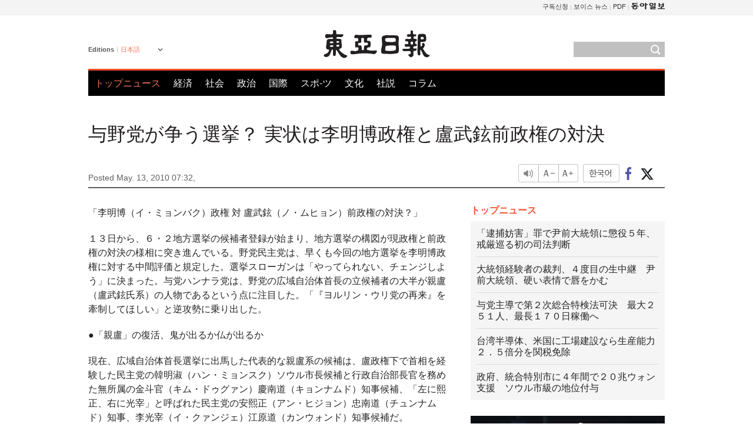

--- FILE ---
content_type: text/html; charset=UTF-8
request_url: https://www.donga.com/jp/article/all/20100513/311398/1
body_size: 9933
content:
<!DOCTYPE html>
<html lang="ja">
<head>
<title>与野党が争う選挙？ 実状は李明博政権と盧武鉉前政権の対決 | 東亜日報</title>
<meta charset="utf-8" />

<meta name='description' content="「李明博（イ・ミョンバク）政権 対 盧武鉉（ノ・ムヒョン）前政権の対決？」 １３日から、６・２地方選挙の候補者登録が始まり、地方選挙の構図が現政権と前政権の対決の様相に突き進んでいる。野党民主党は、&hellip;">
<meta name='writer' content='東亜日報'>
<link rel="image_src" href="https://image.donga.com/mdonga_ad/donga800-500.jpg" />
<meta http-equiv="X-UA-Compatible" content="IE=edge" />
<link rel="preload" href="https://image.donga.com/languages/japanese_w/css/style.css?t=20250421" as="style" onload="this.onload=null;this.rel='stylesheet'">
<noscript><link rel='stylesheet' href='https://image.donga.com/languages/japanese_w/css/style.css?t=20250421'></noscript>
<script type="text/javascript" src="https://image.donga.com/donga/js.v.1.0/jquery-latest.js"></script>
<script type="text/javascript" src="https://image.donga.com/donga/js.v.1.0/jquery-ui.js" defer></script>
<script type="text/javascript" src="https://image.donga.com/donga/js.v.1.0/jquery-cookie.js" defer></script>

<script type="text/javascript" src="https://image.donga.com/donga/js.v.1.0/GAbuilder.js?t=20240911"></script>
<script type="text/javascript">
gabuilder = new GAbuilder('GTM-PCVCHHT') ;
let pageviewObj = {
    'up_login_status' : 'N',
        'ep_contentdata_content_id' : '27.311398' ,
        'ep_contentdata_content_title' : '与野党が争う選挙？ 実状は李明博政権と盧武鉉前政権の対決' ,
        'ep_contentdata_delivered_date' : '2010-05-13 07:32:00' ,
        'ep_contentdata_content_category_1depth' : '政治' ,
        'ep_contentdata_content_category_2depth' : '-' ,
        'ep_contentdata_content_type' : '-' ,
        'ep_contentdata_content_tags' : '-' ,
        'ep_contentdata_author_name' : 'jin0619(jin0619),surono(surono)' ,
        'ep_contentdata_content_source' : '동아일보취재(jp)' ,
        'ep_contentdata_content_multimedia' : '-' ,
        'ep_contentdata_content_characters' : '1498' ,
        'ep_contentdata_content_loginwall' : 'N' ,
        'ep_contentdata_content_series' : '-' ,
        'ep_contentdata_content_issue' : '-' ,
        'ep_contentdata_author_dept' : '-'
}
gabuilder.GAScreen(pageviewObj);
</script>
<script type="application/ld+json">
{
    "@context": "https://schema.org",
    "@type": "NewsArticle",
    "@id": "https://www.donga.com/jp/article/all/20100513/311398/1#newsarticle",
    "headline": "与野党が争う選挙？ 実状は李明博政権と盧武鉉前政権の対決",
    "description": "「李明博（イ・ミョンバク）政権 対 盧武鉉（ノ・ムヒョン）前政権の対決？」 １３日から、６・２地方選挙の候補者登録が始まり、地方選挙の構図が現政権と前政権の対決の様相に突き進んでいる。野党民主党は、…",
    "inLanguage": "jp",
    "mainEntityOfPage": "https://www.donga.com/jp/article/all/20100513/311398/1",
    "url": "https://www.donga.com/jp/article/all/20100513/311398/1",
    "image": [
        
    ],
    "datePublished": "2010-05-13T07:32:00+09:00",
    
    "author": [
        
    ],
    "publisher": {
        "@type": "Organization",
        "name": "東亜日報",
        "url": "https://www.donga.com", 
        "logo": {
            "@type": "ImageObject",
            "url": "https://image.donga.com/pc/2022/images/common/donga_icon.jpg",
            "width": 800,
            "height": 420
        }
        
    }
}
</script>
<script type="text/javascript" src="https://image.donga.com/donga/js.v.1.0/donga.js" defer></script>

<script type="text/javascript">
  window._taboola = window._taboola || [];
  _taboola.push({article:'auto'});
  !function (e, f, u, i) {
    if (!document.getElementById(i)){
      e.async = 1;
      e.src = u;
      e.id = i;
      f.parentNode.insertBefore(e, f);
    }
  }(document.createElement('script'),
  document.getElementsByTagName('script')[0],
  '//cdn.taboola.com/libtrc/dongacom-japanese/loader.js',
  'tb_loader_script');
  if(window.performance && typeof window.performance.mark == 'function')
    {window.performance.mark('tbl_ic');}
</script>
<link rel="canonical" href="https://www.donga.com/jp/article/all/20100513/311398/1" />
<link rel="alternate" hreflang="ja" href="https://www.donga.com/jp/article/all/20100513/311398/1" />

<meta name='robots' content='max-image-preview:standard'/>
<meta property="og:title" content="与野党が争う選挙？ 実状は李明博政権と盧武鉉前政権の対決" />
<meta property="og:image" content="https://image.donga.com/mdonga_ad/donga800-500.jpg" />
<meta property="og:image:width" content="800" />
<meta property="og:image:height" content="800" />
<meta property="og:type" content="article" />
<meta property="og:site_name" content="동아일보" />
<meta property="og:description" content="「李明博（イ・ミョンバク）政権 対 盧武鉉（ノ・ムヒョン）前政権の対決？」 １３日から、６・２地方選挙の候補者登録が始まり、地方選挙の構図が現政権と前政権の対決の様相に突き進んでいる。野党民主党は、…" />
<meta property="og:pubdate" content="2010-05-13 07:32:00" />
<meta property='og:url' content='https://www.donga.com/jp/article/all/20100513/311398/1'><meta name='twitter:url' content='https://www.donga.com/jp/article/all/20100513/311398/1' />
<meta name="twitter:card" content="summary_large_image" />
<meta name="twitter:image:src" content="https://image.donga.com/mdonga_ad/donga800-500.jpg" />
<meta name="twitter:site" content="@dongamedia" />
<meta name="twitter:description" content="「李明博（イ・ミョンバク）政権 対 盧武鉉（ノ・ムヒョン）前政権の対決？」 １３日から、６・２地方選挙の候補者登録が始まり、地方選挙の構図が現政権と前政権の対決の様相に突き進んでいる。野党民主党は、…" />
<meta name="twitter:title" content="与野党が争う選挙？ 実状は李明博政権と盧武鉉前政権の対決" />
<meta itemprop="name" content="与野党が争う選挙？ 実状は李明博政権と盧武鉉前政権の対決">
<meta itemprop="description" content="「李明博（イ・ミョンバク）政権 対 盧武鉉（ノ・ムヒョン）前政権の対決？」 １３日から、６・２地方選挙の候補者登録が始まり、地方選挙の構図が現政権と前政権の対決の様相に突き進んでいる。野党民主党は、…">
<meta itemprop="image" content="https://image.donga.com/mdonga_ad/donga800-500.jpg">
        <!-- dable meta tag -->
        <!-- 아이템 ID (필수): 아이템을 식별하기 위해 사용하시는 유일한 키를 입력해 주셔야 하며, 문자 혹은 숫자를 입력하실 수
        있으며, 동일한 아이템의 경우, PC와 모바일에서 동일한 아이템 ID 값을 가져야 합니다. -->
        <meta content="311398" property="dable:item_id">

        <!-- 아이템 작성자(기자명) (필수) -->
        <meta content="" property="dable:author">

        <!-- 아이템 카테고리 -->
        <meta content="政治" property="article:section"> <!-- 메인 카테고리 (필수) -->

        <!-- 아이템 작성일(ISO 8601) (필수) -->
        <meta content="2010-05-13T07:32:00+09:00" property="article:published_time"> <!-- 예(한국시간 오후 1:20) -->
<script async src="https://securepubads.g.doubleclick.net/tag/js/gpt.js"></script>
<script>
window.googletag = window.googletag || {cmd: []};
googletag.cmd.push(function() {
googletag.defineSlot('/106061858/web_foreign/pc_article_wide', [[970, 90], [970, 250], [728, 90]], 'div-gpt-ad-1685434889869-0').addService(googletag.pubads());
googletag.defineSlot('/106061858/web_foreign/pc_article_box', [[300, 250], [300, 600]], 'div-gpt-ad-1685434863813-0').addService(googletag.pubads());
googletag.pubads().enableSingleRequest();
googletag.pubads().collapseEmptyDivs();
googletag.enableServices();
});
</script>
</head>
<body>

<!-- Google Tag Manager (noscript) -->
<noscript><iframe src='https://www.googletagmanager.com/ns.html?id=GTM-PCVCHHT' height='0' width='0' style='display:none;visibility:hidden'></iframe></noscript>
<!-- End Google Tag Manager (noscript) -->
    <div id="skip_navigation">
        <a href="#contents">Go to contents</a>
    </div>
    <div id="wrap">
        <div id='tnb'>
    <div id='tnb_980'>
        <ul class='gnbLeft'>
            
        </ul>
        <ul class='right'>
            <li><a href='http://readers.donga.com/' target='_blank' alt='READERS' title='READERS'>구독신청</a></li><li><a href='https://voice.donga.com' target='_blank' alt='VOICE' title='VOICE'>보이스 뉴스</a></li><li><a href='https://www.donga.com/news/Pdf' target='_blank' alt='PDF' title='PDF'>PDF</a></li><li class='last'><a href='https://www.donga.com'><img src='https://image.donga.com/pc/2022/images/common/btn_donga.png'></a></li>
        </ul>
    </div>
</div>
        <div id="top">
            <h2 class='logo'><a href='https://www.donga.com/jp'><img src='https://image.donga.com/languages/japanese_w/img/logo.png' alt='東亜日報' /></a></h2>
            <div class="lang_version">
                <h2>Editions</h2>
                <div class="select_lang">
                    <a href="http://www.donga.com/jp" lang="ja" class="change_lang">日本語</a>
                    <ul>
                        <li><a href="http://www.donga.com" lang="ko">한국어</a></li>
                        <li><a href="http://www.donga.com/en" lang="en">English</a></li>
                        <li><a href="http://www.donga.com/cn" lang="zh-cn">中文 (簡体)</a></li>
                        <li><a href="http://www.donga.com/tw" lang="zh-tw">中文 (繁体)</a></li>
                    </ul>
                </div>
            </div>
            <script type="text/javascript">
            $(document).ready(function() {
                $('div.select_lang').on('mouseenter focusin', function() {
                    $(this).addClass('on');
                }).on('mouseleave focusout', function() {
                    $(this).removeClass('on');
                })
            });
            </script>
            <ul id="gnb">
                <li class='on'><a href="https://www.donga.com/jp">トップニュース</a></li>
                <li ><a href="https://www.donga.com/jp/List?c=02">経済</a></li>
                <li ><a href="https://www.donga.com/jp/List?c=04">社会</a></li>
                <li ><a href="https://www.donga.com/jp/List?c=01">政治</a></li>
                <li ><a href="https://www.donga.com/jp/List?c=03">国際</a></li>
                <li ><a href="https://www.donga.com/jp/List?c=06">スポ-ツ</a></li>
                <li ><a href="https://www.donga.com/jp/List?c=08">文化</a></li>
                <li ><a href="https://www.donga.com/jp/List?c=0501">社説</a></li>
                <li ><a href="https://www.donga.com/jp/List?c=0502">コラム</a></li>
            </ul>
            <div class="search">
                <form action="https://www.donga.com/jp/Search">
                    <input type="text" name="query" id="query" />
                    <input type="image" src="https://image.donga.com/languages/english_w/img/icon_search.png" alt="Search" />
                </form>
            </div>
        </div>        <div id="contents">
            <script type="text/javascript" src="https://image.donga.com/donga/js.v.1.0/snsShare.js"></script>
                
        <script>
        window.snsShare = new snsShare( {  kakaotalkKey : '74003f1ebb803306a161656f4cfe34c4' ,  url : 'https://www.donga.com/jp/article/all/20100513/311398/1'  } ) ;
    
        $(document).on('click',".snsPanel a[data-sns-type], .snsPanel button[data-sns-type]",function (e) {
            e.preventDefault();
            var snsType = $(this).data('sns-type');
            var snsPanel = $(this).parents('.snsPanel') ;
            var customUrl = snsPanel.data('sns-url');            
            var customTitle = snsPanel.data('sns-title');            
            var customDesc = snsPanel.data('sns-desc');            
            var customImageUrl = snsPanel.data('sns-imgurl');            
    
            
            
    
            switch (snsType) {
                case 'facebook':
                    snsShare.facebook( { 
                        url : customUrl,
                        utmQueryString : 'utm_source=facebook&utm_medium=share&utm_campaign=article_share_fb'
                    } );
                    break;
                case 'twitter':
                    snsShare.twitter( { 
                        url : customUrl,
                        title : customTitle,
                        desc : customDesc,
                        utmQueryString : 'utm_source=twitter&utm_medium=share&utm_campaign=article_share_tw'
                    } );
                    break;
                case 'kakaotalk':
                    snsShare.kakaotalk( { 
                        url : customUrl,
                        title : customTitle,
                        desc : customDesc,
                        imageUrl : customImageUrl,
                        utmQueryString : 'utm_source=kakao&utm_medium=share&utm_campaign=article_share_kt'
                    } );
                    break;
                case 'naverband':
                    snsShare.naverband( { 
                        url : customUrl,
                        title : customTitle,
                        desc : customDesc,
                        utmQueryString : 'utm_source=naver&utm_medium=share&utm_campaign=article_share_bd'
                    } );
                    break;
                case 'naverline':
                    snsShare.naverline( { 
                        url : customUrl,
                        title : customTitle,
                        desc : customDesc,
                        utmQueryString : 'utm_source=naver&utm_medium=share&utm_campaign=article_share_nl'
                    } );
                    break;
                case 'copyurl':
                    snsShare.copyurl( $(this) );
                    break;
                case 'email':
                    snsShare.email( {
                        gid : ''  ,
                        date : ''  ,
                        product : ''
                    } );
                    break;
                default:
                    return;
            }     
        });
        </script>
            <div id="title_layer">
                <div id="title_layer_980">
                    <h3>与野党が争う選挙？ 実状は李明博政権と盧武鉉前政権の対決</h3>
                    <div class="etc">
                        <ul class="control">
                            <li class="sound"><a href="javascript:void(0);"><span>listen</span></a></li>
                            <li class="size_down"><a href="javascript:void(0);" onClick="javascript:fontSize--;changeFontSize();return false;"><span>Font size down</span></a></li>
                            <li><a href="javascript:void(0);" onClick="javascript:fontSize++;changeFontSize();return false;"><span>Font size up</span></a></li>
                        </ul>
                        <a href='https://www.donga.com/jp/article/all/20100513/311398/1?m=kor' class='ko'><span>한국어</span></a>
                        <ul class="social snsPanel">
                            <li><a href="javascript:void(0);" data-sns-type="facebook"><span>Share this article on Facebook</span></a></li>
                            <li><a href="javascript:void(0);" data-sns-type="twitter"><span>Share this article on Twitter</span></a></li>
                        </ul>
                    </div>
                </div>
            </div>
            <script type="text/javascript">
            $(window).scroll(function() {
                var position = $(window).scrollTop();
                if(position > 300){
                    $('#title_layer').addClass('on');
                } else {
                    $('#title_layer').removeClass('on');
                }
            });
            </script>
            <div id="view_title">
                <div style='width:980px;text-align:center;margin: 0px 0 20px 0;'><!-- /106061858/web_foreign/pc_article_wide -->
<div id='div-gpt-ad-1685434889869-0' style='min-width: 728px; min-height: 90px;'>
  <script>
    googletag.cmd.push(function() { googletag.display('div-gpt-ad-1685434889869-0'); });
  </script>
</div></div>
                <h1>与野党が争う選挙？ 実状は李明博政権と盧武鉉前政権の対決</h1>
                <p class="date">Posted May. 13, 2010 07:32,&nbsp;&nbsp;&nbsp;</p>
                
                <div class="etc">
                    <ul class="control">
                        <li class="sound"><a href="javascript:void(0);"><span>listen</span></a></li>
                        <li class="size_down"><a href="javascript:void(0);" onClick="javascript:fontSize--;changeFontSize();return false;"><span>Font size down</span></a></li>
                        <li><a href="javascript:void(0);" onClick="javascript:fontSize++;changeFontSize();return false;"><span>Font size up</span></a></li>
                    </ul>
                    <a href='https://www.donga.com/jp/article/all/20100513/311398/1?m=kor' class='ko'><span>한국어</span></a>
                    <ul class="social snsPanel">
                        <li><a href="javascript:void(0);" data-sns-type="facebook"><span>Share this article on Facebook</span></a></li>
                        <li><a href="javascript:void(0);" data-sns-type="twitter"><span>Share this article on Twitter</span></a></li>
                    </ul>
                </div>
            </div>
            <script>
function openWindow(url, name, width, height)
{
    window.open(url, name, "width="+width+", height="+height+", scrollbars=yes, resizable=yes");
    return false;
}

var fontSize = 2 ;
function callCSset(key, val)
{
    var targetUrl = "/HUB/common/cs.php?s="+key+"&u="+val ;
    $.ajax( {
        type: "GET",
        url: targetUrl,
        dataType: "html",
        success: function (result) {
        }
    });
}
function changeFontSize ()
{
    if ( fontSize == 0 )
    {
        alert ('The minimum font size.') ;
        fontSize = 1 ;
        return false;
    }
    else if ( fontSize == 5 )
    {
        alert ('The maximum font size.') ;
        fontSize = 4 ;
        return false;
    }

    if ( fontSize == 1 )
    {
        $('#article_text').css({'font-size':'14px'});
    }
    else if ( fontSize == 3 )
    {
        $('#article_text').css({'font-size':'20px'});
    }
    else if ( fontSize == 4 )
    {
        $('#article_text').css({'font-size':'24px'});
    }
    else
    {
        $('#article_text').css({'font-size':'16px'});
    }

    callCSset('pfs', fontSize) ;
    return false;
}

$(document).ready( function() {
    changeFontSize() ;
} ) ;

</script>            <div id="view_contents">
                <div class="news_view" id="article_text" itemprop='articleBody'><p>「李明博（イ・ミョンバク）政権 対 盧武鉉（ノ・ムヒョン）前政権の対決？」</p><p>１３日から、６・２地方選挙の候補者登録が始まり、地方選挙の構図が現政権と前政権の対決の様相に突き進んでいる。野党民主党は、早くも今回の地方選挙を李明博政権に対する中間評価と規定した。選挙スローガンは「やってられない、チェンジしよう」に決まった。与党ハンナラ党は、野党の広域自治体首長の立候補者の大半が親盧（盧武鉉氏系）の人物であるという点に注目した。「『ヨルリン・ウリ党の再来』を牽制してほしい」と逆攻勢に乗り出した。</p><p>●「親盧」の復活、鬼が出るか仏が出るか</p><p>現在、広域自治体首長選挙に出馬した代表的な親盧系の候補は、盧政権下で首相を経験した民主党の韓明淑（ハン・ミョンスク）ソウル市長候補と行政自治部長官を務めた無所属の金斗官（キム・ドゥグァン）慶南道（キョンナムド）知事候補、「左に熙正、右に光宰」と呼ばれた民主党の安熙正（アン・ヒジョン）忠南道（チュンナムド）知事、李光宰（イ・クァンジェ）江原道（カンウォンド）知事候補だ。</p><p>盧前大統領の「政治的警護室長」を自任した柳時敏（ユ・シミン）元保健福祉部長官と盧政権下で経済と教育の副首相を務めた民主党の金振杓（キム・ジンピョ）議員は、京畿道（キョンギド）知事の候補一本化交渉を行い、１３日に確定する計画だ。親盧系は、党籍を離れて全方位で選挙戦の全面に布陣している。</p><p>彼らは、盧前大統領の死去一周忌を２３日に迎え、「盧風（盧武鉉の風）」が再び巻き起こる場合、現政権に対する審判世論と相まって、形勢を巻き返せると期待している。民主党指導部が連日、現政権の力点事業である主要４河川整備事業と李大統領の統治スタイルの批判に集中するのも、同じ脈絡だ。</p><p>しかし、盧風の効果が期待以下であるという主張も多い。野党が審判の対象とする李大統領が５０％台の高い支持を受けているうえ、海軍哨戒艦「天安（チョンアン）」事件の余震が長期化しており、ややもすると「盧風の逆風」が憂慮されるという観測もある。</p><p>●ハンナラ党「親盧を狙え」</p><p>ハンナラ党は、野党の対政府攻勢に真っ向から対応している。親盧勢力はすでに政治的破産宣告を受けており、「誰が誰を審判するというのか」と「逆審判論」を取り上げている。</p><p>鄭夢準（チョン・モンジュン）代表は、１２日に国会で開かれた中央選挙対策委員会の発足式のあいさつで、「過去の民主党政権は、韓国の現代史を日和見主義者が勢力を伸ばしたものとし、自尊心を傷つけ、殉国烈士の名誉を汚した」と批判した。さらに、鄭代表は、「北朝鮮の万寿台（マンスデ）芳名録に『人民の幸福が生まれる人民主権の殿堂』と記した勢力を審判しなければならない」とし、０７年１０月の南北首脳会談の際、万寿台議事堂の芳名録にこのような文章を残した盧前大統領を批難した。</p><p>金武星（キム・ムソン）院内代表も、「（民主党が政権を審判すると言うが）審判を受ける対象は、１０年間国をだめにし、経済と庶民のために努める李明博政府とハンナラ党を妨害する左派勢力だ」と批判した。</p><p>鄭柄国（チョン・ビョングク）事務総長は、親盧グループが民主党の広域団体長候補に全面配置された点に焦点をあてた。そして、「（民主党の）江原の李某、忠南のアン某、ソウルのハン某候補は、ハンナラ党の基準では公認申請すらできない前科者か、捜査を受ける人だ」と主張した。民主党の候補が、「収賄疑惑」事件（韓明淑）、「（朴淵次）ゲート」事件（李光宰）などで裁判を受けているか、不法大統領選挙資金事件で拘束（安熙正）されたことがあることを指摘したものだ。</p><br><br> jin0619@donga.com surono@donga.com</div>
                <div class='more_view'><h3><img src='https://image.donga.com/languages/japanese_w/img/most_view.png' alt='DongA.com' /> <span>アクセスランキング</span></h3><ul><li><a href='https://www.donga.com/news/It/article/all/20260117/133176028/2'><span class='image'><img src='https://dimg.donga.com/c/138/175/90/1/wps/NEWS/IMAGE/2026/01/17/133175954.1.jpg' alt='' /></span><span class='title'>“‘이 행동’ 망막 태우고 시신경 죽인다”…안과 전문의 경고</span><span class='dummy'></span></a></li><li><a href='https://www.donga.com/news/Inter/article/all/20260117/133176401/2'><span class='image'><img src='https://dimg.donga.com/c/138/175/90/1/wps/NEWS/IMAGE/2026/01/17/133176402.2.jpg' alt='' /></span><span class='title'>美 “반도체 시설 40% 내놓거나 관세 100%”…대만 당혹</span><span class='dummy'></span></a></li><li><a href='https://www.donga.com/news/Politics/article/all/20260116/133172569/2'><span class='image'><img src='https://dimg.donga.com/c/138/175/90/1/wps/NEWS/IMAGE/2026/01/16/133174128.3.jpg' alt='' /></span><span class='title'>국힘 당명 바꾼다는데…‘책임, 청년, 자유’ 최근 많이 언급</span><span class='dummy'></span></a></li><li><a href='https://www.donga.com/news/Politics/article/all/20260116/133172072/1'><span class='image'><img src='https://dimg.donga.com/c/138/175/90/1/wps/NEWS/IMAGE/2026/01/16/133172684.1.jpg' alt='' /></span><span class='title'>“징역 5년에 처한다”…무표정 유지하던 尹, 입술 질끈 깨물어</span><span class='dummy'></span></a></li></ul></div>
            </div>
<div><audio id="audioPlayer"></audio></div>
<script>
    let mp3url = "311398_1_20100513073200_-00011130000000.mp3" ;

    $(document).on('click', '.control .sound', function() {
        var soundObj = $(this);
        var audioPlayer = $('#audioPlayer')[0];

        // data-on이 "on"이 아닐 때
        if (soundObj.attr('data-on') !== 'on') {
            soundObj.attr('data-on', 'on').addClass('on');

            // 만약 기존에 재생 중이었으나 일시정지 상태라면 이어서 재생
            if (audioPlayer.src && audioPlayer.paused && audioPlayer.currentTime > 0) {
                audioPlayer.play();
                soundObj.attr('data-on', 'on');
                return;
            }

            if (mp3url == "") {
                console.error("MP3 URL이 존재하지 않습니다.");
                return;
            }

            // 로딩음 및 본문 콘텐츠 audio 객체 생성
            var loadingAudio = new Audio("https://speak.donga.com/staticvoice/000000003_1_20250117133114_20250117133114.mp3");
            var contentAudio = new Audio("https://speak.donga.com/japanese/" + mp3url);
            var loadingInterval;

            // 로딩음 반복 재생 함수 (10초 간격)
            function playLoadingRepeatedly() {
                if (contentAudio.readyState < 4) { 
                    loadingAudio.currentTime = 0;
                    loadingAudio.play();
                    loadingInterval = setTimeout(playLoadingRepeatedly, 10000);
                }
            }
            // 로딩음 반복 시작
            playLoadingRepeatedly();

            // 본문 audio가 준비되면 로딩음 중지 후 본문 audio 재생
            contentAudio.addEventListener('canplaythrough', function onContentReady() {
                clearTimeout(loadingInterval);
                loadingAudio.pause();
                loadingAudio.currentTime = 0;
                audioPlayer.src = contentAudio.src;
                audioPlayer.play();

                let eventObj = {};
                eventObj = {
                    event_name : 'click_content_event',
                    ep_button_name : '듣기',
                    ep_button_area : 'JAPANESE',
                    ep_button_category : '기사뷰'
                }
                gabuilder.GAEventOBJ(eventObj) ;

                contentAudio.removeEventListener('canplaythrough', onContentReady);
            });
            
            // 본문 audio 다운로드 시작
            contentAudio.load();

            // data-on 속성을 "on"으로 설정
            soundObj.attr('data-on', 'on');
        } else {
            // data-on이 "on"인 경우, 진행 중인 음성이 있다면 정지
            audioPlayer.pause();
            soundObj.attr('data-on', 'off').removeClass('on');
        }
    });
</script>
<div id='common_right'><div class='headline_news'><h3>トップニュース</h3><ul><li><a href='https://www.donga.com/jp/article/all/20260117/6062770/1'>「逮捕妨害」罪で尹前大統領に懲役５年、戒厳巡る初の司法判断</a></li><li><a href='https://www.donga.com/jp/article/all/20260117/6062779/1'>大統領経験者の裁判、４度目の生中継　尹前大統領、硬い表情で唇をかむ</a></li><li><a href='https://www.donga.com/jp/article/all/20260117/6062776/1'>与党主導で第２次総合特検法可決　最大２５１人、最長１７０日稼働へ</a></li><li><a href='https://www.donga.com/jp/article/all/20260117/6062773/1'>台湾半導体、米国に工場建設なら生産能力２．５倍分を関税免除</a></li><li><a href='https://www.donga.com/jp/article/all/20260117/6062806/1'>政府、統合特別市に４年間で２０兆ウォン支援　ソウル市級の地位付与</a></li></ul></div><div class='photo_news'><a href='https://www.donga.com/jp/article/all/20260117/6062821/1'><img src='https://dimg.donga.com/carriage/JAPANESE/images/lang_japanese_mainphotonews/696ade8b2546d273824c.jpg' alt='「レジェンド」カーショー、ＷＢＣのマウンドへ' /><span class='dummy'></span><span class='text'>「レジェンド」カーショー、ＷＢＣのマウンドへ</span></a></div><div class='opinion_news'><h3>オピニオン</h3><ul><li><span class='cate'><a href='https://www.donga.com/jp/article/all/20260117/6062818/1'>社説</a></span><span class='title'><a href='https://www.donga.com/jp/article/all/20260117/6062818/1'>国民の力、李大統領と与野党首脳の会合を欠席　面と向かって批判する機会まで失うのか</a></span></li><li><span class='cate'><a href='https://www.donga.com/jp/article/all/20260117/6062782/1'>コラム</a></span><span class='title'><a href='https://www.donga.com/jp/article/all/20260117/6062782/1'>［オピニオン］局面転換狙いの特別監察官は必ず失敗する</a></span></li></ul></div><!-- /106061858/web_foreign/pc_article_box -->
<div id='div-gpt-ad-1685434863813-0' style='min-width: 300px; min-height: 250px;'>
  <script>
    googletag.cmd.push(function() { googletag.display('div-gpt-ad-1685434863813-0'); });
  </script>
</div></div><div id="taboola-below-article-thumbnails"></div>
<script type="text/javascript">
  window._taboola = window._taboola || [];
  _taboola.push({
    mode: 'alternating-thumbnails-textunder-a',
    container: 'taboola-below-article-thumbnails',
    placement: 'Below Article Thumbnails',
    target_type: 'mix'
  });
</script>        </div>
        
        
        
        <div id="footer_menu">
            <div id="footer_menu_980">
                <ul id="fnb">
                    <li><a href="https://www.donga.com/jp">トップニュース</a></li>
                    <li><a href="https://www.donga.com/jp/List?c=02">経済</a></li>
                    <li><a href="https://www.donga.com/jp/List?c=04">社会</a></li>
                    <li><a href="https://www.donga.com/jp/List?c=01">政治</a></li>
                    <li><a href="https://www.donga.com/jp/List?c=03">国際</a></li>
                    <li><a href="https://www.donga.com/jp/List?c=06">スポ-ツ</a></li>
                    <li><a href="https://www.donga.com/jp/List?c=08">文化</a></li>
                    <li><a href="https://www.donga.com/jp/List?c=0501">社説</a></li>
                    <li><a href="https://www.donga.com/jp/List?c=0502">コラム</a></li>
                </ul>
                <ul id="snb">
                    <li><a href="https://www.facebook.com/dongamedia" target='_blank'><img src="https://image.donga.com/languages/english_w/img/icon_fnb_social_01.png" alt="facebook" /></a></li>
                    <li><a href="https://twitter.com/dongamedia" target='_blank'><img src="https://image.donga.com/languages/english_w/img/icon_fnb_social_02.png" alt="twitter" /></a></li>
                    <li><a href="https://www.donga.com/jp/Docs" target='_blank'><img src="https://image.donga.com/languages/english_w/img/icon_fnb_social_03.png" alt="dong-a"/> About Dong-A Ilbo</a></li>
                </ul>
            </div>
        </div>
        <div id="footer">
            <address><a href="https://secure.donga.com/membership/policy/service.php" target='_blank'>Terms of Service</a> &nbsp;|&nbsp; <a href="https://secure.donga.com/membership/policy/privacy.php" target='_blank'><b>Privacy Policy</b></a> &nbsp;|&nbsp; Copyright by <strong>dongA.com</strong> All rights reserved.</address>
        </div>
    </div>

    <script type="text/javascript">
    window._taboola = window._taboola || [];
    _taboola.push({flush: true});
</script>            
    
</body>
</html><script>var _GCD = '5'; var _ACEKISA = 'K';</script><script src='https://dimg.donga.com/acecounter/acecounter_V70.20130719.js'></script><script>_PL('japanese.donga.com/3/all/20100513/311398/1');</script>

--- FILE ---
content_type: text/html; charset=utf-8
request_url: https://www.google.com/recaptcha/api2/aframe
body_size: 266
content:
<!DOCTYPE HTML><html><head><meta http-equiv="content-type" content="text/html; charset=UTF-8"></head><body><script nonce="bIC9G0eqlnal3_OKMYIEMw">/** Anti-fraud and anti-abuse applications only. See google.com/recaptcha */ try{var clients={'sodar':'https://pagead2.googlesyndication.com/pagead/sodar?'};window.addEventListener("message",function(a){try{if(a.source===window.parent){var b=JSON.parse(a.data);var c=clients[b['id']];if(c){var d=document.createElement('img');d.src=c+b['params']+'&rc='+(localStorage.getItem("rc::a")?sessionStorage.getItem("rc::b"):"");window.document.body.appendChild(d);sessionStorage.setItem("rc::e",parseInt(sessionStorage.getItem("rc::e")||0)+1);localStorage.setItem("rc::h",'1768638430226');}}}catch(b){}});window.parent.postMessage("_grecaptcha_ready", "*");}catch(b){}</script></body></html>

--- FILE ---
content_type: application/javascript; charset=utf-8
request_url: https://fundingchoicesmessages.google.com/f/AGSKWxVVZSuS20yrdRVR9tNnIAEqiwP049d06Vurz8Vu5wv2XfI6bvchFP-w9ZB2JOQbyS7YCGSENULXtoQj8pT6niuqCpLAmR-NtYi8BKryPpYqt4TpBqJJw5KoRPfaqSqc90TlYwaVQW6RR5QjNjtq3HceZTeWfvCM284SxRw-NuSvqPWr0sIBc-CfQrQt/_/adsenze./ad_display./Google-Ads-/addatasandbox?-720x90-
body_size: -1289
content:
window['ee80e3de-07df-44f8-be28-e04211990488'] = true;